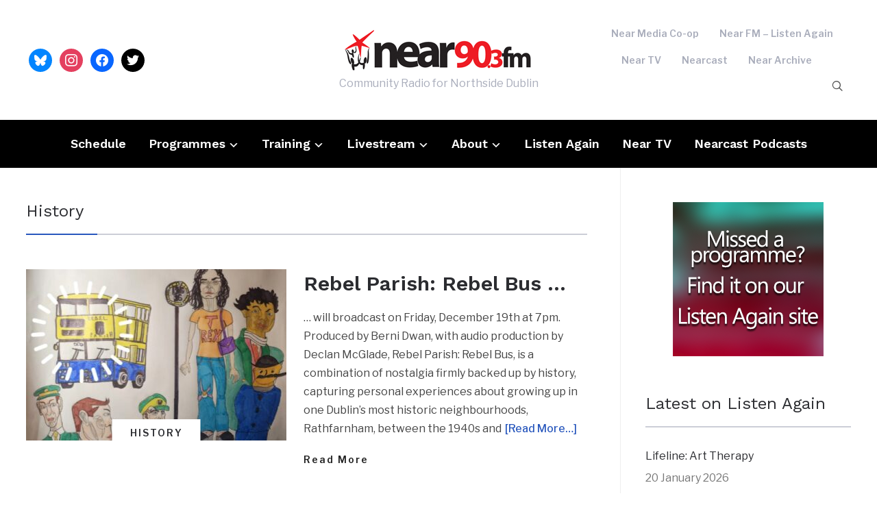

--- FILE ---
content_type: text/html; charset=UTF-8
request_url: https://nearfm.ie/category/programmes/history/
body_size: 16311
content:
<!DOCTYPE html>
<html lang="en-US">
<head>
    <meta charset="UTF-8">
    <meta name="viewport" content="width=device-width, initial-scale=1.0">
    <link rel="profile" href="http://gmpg.org/xfn/11">
    <link rel="pingback" href="https://nearfm.ie/xmlrpc.php">
    <link rel="preload" as="font" href="https://nearfm.ie/wp-content/themes/wpzoom-prime-news/fonts/primenews.ttf" type="font/ttf" crossorigin>

    <title>History &#8211; Near FM</title>
<meta name='robots' content='max-image-preview:large' />
<link rel='dns-prefetch' href='//www.googletagmanager.com' />
<link rel='dns-prefetch' href='//fonts.googleapis.com' />
<link rel="alternate" type="application/rss+xml" title="Near FM &raquo; Feed" href="https://nearfm.ie/feed/" />
<link rel="alternate" type="application/rss+xml" title="Near FM &raquo; History Category Feed" href="https://nearfm.ie/category/programmes/history/feed/" />
<style id='wp-img-auto-sizes-contain-inline-css' type='text/css'>
img:is([sizes=auto i],[sizes^="auto," i]){contain-intrinsic-size:3000px 1500px}
/*# sourceURL=wp-img-auto-sizes-contain-inline-css */
</style>

<style id='wp-emoji-styles-inline-css' type='text/css'>

	img.wp-smiley, img.emoji {
		display: inline !important;
		border: none !important;
		box-shadow: none !important;
		height: 1em !important;
		width: 1em !important;
		margin: 0 0.07em !important;
		vertical-align: -0.1em !important;
		background: none !important;
		padding: 0 !important;
	}
/*# sourceURL=wp-emoji-styles-inline-css */
</style>
<link rel='stylesheet' id='wp-block-library-css' href='https://nearfm.ie/wp-includes/css/dist/block-library/style.min.css?ver=6.9' type='text/css' media='all' />
<style id='wp-block-heading-inline-css' type='text/css'>
h1:where(.wp-block-heading).has-background,h2:where(.wp-block-heading).has-background,h3:where(.wp-block-heading).has-background,h4:where(.wp-block-heading).has-background,h5:where(.wp-block-heading).has-background,h6:where(.wp-block-heading).has-background{padding:1.25em 2.375em}h1.has-text-align-left[style*=writing-mode]:where([style*=vertical-lr]),h1.has-text-align-right[style*=writing-mode]:where([style*=vertical-rl]),h2.has-text-align-left[style*=writing-mode]:where([style*=vertical-lr]),h2.has-text-align-right[style*=writing-mode]:where([style*=vertical-rl]),h3.has-text-align-left[style*=writing-mode]:where([style*=vertical-lr]),h3.has-text-align-right[style*=writing-mode]:where([style*=vertical-rl]),h4.has-text-align-left[style*=writing-mode]:where([style*=vertical-lr]),h4.has-text-align-right[style*=writing-mode]:where([style*=vertical-rl]),h5.has-text-align-left[style*=writing-mode]:where([style*=vertical-lr]),h5.has-text-align-right[style*=writing-mode]:where([style*=vertical-rl]),h6.has-text-align-left[style*=writing-mode]:where([style*=vertical-lr]),h6.has-text-align-right[style*=writing-mode]:where([style*=vertical-rl]){rotate:180deg}
/*# sourceURL=https://nearfm.ie/wp-includes/blocks/heading/style.min.css */
</style>
<style id='wp-block-image-inline-css' type='text/css'>
.wp-block-image>a,.wp-block-image>figure>a{display:inline-block}.wp-block-image img{box-sizing:border-box;height:auto;max-width:100%;vertical-align:bottom}@media not (prefers-reduced-motion){.wp-block-image img.hide{visibility:hidden}.wp-block-image img.show{animation:show-content-image .4s}}.wp-block-image[style*=border-radius] img,.wp-block-image[style*=border-radius]>a{border-radius:inherit}.wp-block-image.has-custom-border img{box-sizing:border-box}.wp-block-image.aligncenter{text-align:center}.wp-block-image.alignfull>a,.wp-block-image.alignwide>a{width:100%}.wp-block-image.alignfull img,.wp-block-image.alignwide img{height:auto;width:100%}.wp-block-image .aligncenter,.wp-block-image .alignleft,.wp-block-image .alignright,.wp-block-image.aligncenter,.wp-block-image.alignleft,.wp-block-image.alignright{display:table}.wp-block-image .aligncenter>figcaption,.wp-block-image .alignleft>figcaption,.wp-block-image .alignright>figcaption,.wp-block-image.aligncenter>figcaption,.wp-block-image.alignleft>figcaption,.wp-block-image.alignright>figcaption{caption-side:bottom;display:table-caption}.wp-block-image .alignleft{float:left;margin:.5em 1em .5em 0}.wp-block-image .alignright{float:right;margin:.5em 0 .5em 1em}.wp-block-image .aligncenter{margin-left:auto;margin-right:auto}.wp-block-image :where(figcaption){margin-bottom:1em;margin-top:.5em}.wp-block-image.is-style-circle-mask img{border-radius:9999px}@supports ((-webkit-mask-image:none) or (mask-image:none)) or (-webkit-mask-image:none){.wp-block-image.is-style-circle-mask img{border-radius:0;-webkit-mask-image:url('data:image/svg+xml;utf8,<svg viewBox="0 0 100 100" xmlns="http://www.w3.org/2000/svg"><circle cx="50" cy="50" r="50"/></svg>');mask-image:url('data:image/svg+xml;utf8,<svg viewBox="0 0 100 100" xmlns="http://www.w3.org/2000/svg"><circle cx="50" cy="50" r="50"/></svg>');mask-mode:alpha;-webkit-mask-position:center;mask-position:center;-webkit-mask-repeat:no-repeat;mask-repeat:no-repeat;-webkit-mask-size:contain;mask-size:contain}}:root :where(.wp-block-image.is-style-rounded img,.wp-block-image .is-style-rounded img){border-radius:9999px}.wp-block-image figure{margin:0}.wp-lightbox-container{display:flex;flex-direction:column;position:relative}.wp-lightbox-container img{cursor:zoom-in}.wp-lightbox-container img:hover+button{opacity:1}.wp-lightbox-container button{align-items:center;backdrop-filter:blur(16px) saturate(180%);background-color:#5a5a5a40;border:none;border-radius:4px;cursor:zoom-in;display:flex;height:20px;justify-content:center;opacity:0;padding:0;position:absolute;right:16px;text-align:center;top:16px;width:20px;z-index:100}@media not (prefers-reduced-motion){.wp-lightbox-container button{transition:opacity .2s ease}}.wp-lightbox-container button:focus-visible{outline:3px auto #5a5a5a40;outline:3px auto -webkit-focus-ring-color;outline-offset:3px}.wp-lightbox-container button:hover{cursor:pointer;opacity:1}.wp-lightbox-container button:focus{opacity:1}.wp-lightbox-container button:focus,.wp-lightbox-container button:hover,.wp-lightbox-container button:not(:hover):not(:active):not(.has-background){background-color:#5a5a5a40;border:none}.wp-lightbox-overlay{box-sizing:border-box;cursor:zoom-out;height:100vh;left:0;overflow:hidden;position:fixed;top:0;visibility:hidden;width:100%;z-index:100000}.wp-lightbox-overlay .close-button{align-items:center;cursor:pointer;display:flex;justify-content:center;min-height:40px;min-width:40px;padding:0;position:absolute;right:calc(env(safe-area-inset-right) + 16px);top:calc(env(safe-area-inset-top) + 16px);z-index:5000000}.wp-lightbox-overlay .close-button:focus,.wp-lightbox-overlay .close-button:hover,.wp-lightbox-overlay .close-button:not(:hover):not(:active):not(.has-background){background:none;border:none}.wp-lightbox-overlay .lightbox-image-container{height:var(--wp--lightbox-container-height);left:50%;overflow:hidden;position:absolute;top:50%;transform:translate(-50%,-50%);transform-origin:top left;width:var(--wp--lightbox-container-width);z-index:9999999999}.wp-lightbox-overlay .wp-block-image{align-items:center;box-sizing:border-box;display:flex;height:100%;justify-content:center;margin:0;position:relative;transform-origin:0 0;width:100%;z-index:3000000}.wp-lightbox-overlay .wp-block-image img{height:var(--wp--lightbox-image-height);min-height:var(--wp--lightbox-image-height);min-width:var(--wp--lightbox-image-width);width:var(--wp--lightbox-image-width)}.wp-lightbox-overlay .wp-block-image figcaption{display:none}.wp-lightbox-overlay button{background:none;border:none}.wp-lightbox-overlay .scrim{background-color:#fff;height:100%;opacity:.9;position:absolute;width:100%;z-index:2000000}.wp-lightbox-overlay.active{visibility:visible}@media not (prefers-reduced-motion){.wp-lightbox-overlay.active{animation:turn-on-visibility .25s both}.wp-lightbox-overlay.active img{animation:turn-on-visibility .35s both}.wp-lightbox-overlay.show-closing-animation:not(.active){animation:turn-off-visibility .35s both}.wp-lightbox-overlay.show-closing-animation:not(.active) img{animation:turn-off-visibility .25s both}.wp-lightbox-overlay.zoom.active{animation:none;opacity:1;visibility:visible}.wp-lightbox-overlay.zoom.active .lightbox-image-container{animation:lightbox-zoom-in .4s}.wp-lightbox-overlay.zoom.active .lightbox-image-container img{animation:none}.wp-lightbox-overlay.zoom.active .scrim{animation:turn-on-visibility .4s forwards}.wp-lightbox-overlay.zoom.show-closing-animation:not(.active){animation:none}.wp-lightbox-overlay.zoom.show-closing-animation:not(.active) .lightbox-image-container{animation:lightbox-zoom-out .4s}.wp-lightbox-overlay.zoom.show-closing-animation:not(.active) .lightbox-image-container img{animation:none}.wp-lightbox-overlay.zoom.show-closing-animation:not(.active) .scrim{animation:turn-off-visibility .4s forwards}}@keyframes show-content-image{0%{visibility:hidden}99%{visibility:hidden}to{visibility:visible}}@keyframes turn-on-visibility{0%{opacity:0}to{opacity:1}}@keyframes turn-off-visibility{0%{opacity:1;visibility:visible}99%{opacity:0;visibility:visible}to{opacity:0;visibility:hidden}}@keyframes lightbox-zoom-in{0%{transform:translate(calc((-100vw + var(--wp--lightbox-scrollbar-width))/2 + var(--wp--lightbox-initial-left-position)),calc(-50vh + var(--wp--lightbox-initial-top-position))) scale(var(--wp--lightbox-scale))}to{transform:translate(-50%,-50%) scale(1)}}@keyframes lightbox-zoom-out{0%{transform:translate(-50%,-50%) scale(1);visibility:visible}99%{visibility:visible}to{transform:translate(calc((-100vw + var(--wp--lightbox-scrollbar-width))/2 + var(--wp--lightbox-initial-left-position)),calc(-50vh + var(--wp--lightbox-initial-top-position))) scale(var(--wp--lightbox-scale));visibility:hidden}}
/*# sourceURL=https://nearfm.ie/wp-includes/blocks/image/style.min.css */
</style>
<style id='wp-block-image-theme-inline-css' type='text/css'>
:root :where(.wp-block-image figcaption){color:#555;font-size:13px;text-align:center}.is-dark-theme :root :where(.wp-block-image figcaption){color:#ffffffa6}.wp-block-image{margin:0 0 1em}
/*# sourceURL=https://nearfm.ie/wp-includes/blocks/image/theme.min.css */
</style>
<style id='wp-block-media-text-inline-css' type='text/css'>
.wp-block-media-text{box-sizing:border-box;
  /*!rtl:begin:ignore*/direction:ltr;
  /*!rtl:end:ignore*/display:grid;grid-template-columns:50% 1fr;grid-template-rows:auto}.wp-block-media-text.has-media-on-the-right{grid-template-columns:1fr 50%}.wp-block-media-text.is-vertically-aligned-top>.wp-block-media-text__content,.wp-block-media-text.is-vertically-aligned-top>.wp-block-media-text__media{align-self:start}.wp-block-media-text.is-vertically-aligned-center>.wp-block-media-text__content,.wp-block-media-text.is-vertically-aligned-center>.wp-block-media-text__media,.wp-block-media-text>.wp-block-media-text__content,.wp-block-media-text>.wp-block-media-text__media{align-self:center}.wp-block-media-text.is-vertically-aligned-bottom>.wp-block-media-text__content,.wp-block-media-text.is-vertically-aligned-bottom>.wp-block-media-text__media{align-self:end}.wp-block-media-text>.wp-block-media-text__media{
  /*!rtl:begin:ignore*/grid-column:1;grid-row:1;
  /*!rtl:end:ignore*/margin:0}.wp-block-media-text>.wp-block-media-text__content{direction:ltr;
  /*!rtl:begin:ignore*/grid-column:2;grid-row:1;
  /*!rtl:end:ignore*/padding:0 8%;word-break:break-word}.wp-block-media-text.has-media-on-the-right>.wp-block-media-text__media{
  /*!rtl:begin:ignore*/grid-column:2;grid-row:1
  /*!rtl:end:ignore*/}.wp-block-media-text.has-media-on-the-right>.wp-block-media-text__content{
  /*!rtl:begin:ignore*/grid-column:1;grid-row:1
  /*!rtl:end:ignore*/}.wp-block-media-text__media a{display:block}.wp-block-media-text__media img,.wp-block-media-text__media video{height:auto;max-width:unset;vertical-align:middle;width:100%}.wp-block-media-text.is-image-fill>.wp-block-media-text__media{background-size:cover;height:100%;min-height:250px}.wp-block-media-text.is-image-fill>.wp-block-media-text__media>a{display:block;height:100%}.wp-block-media-text.is-image-fill>.wp-block-media-text__media img{height:1px;margin:-1px;overflow:hidden;padding:0;position:absolute;width:1px;clip:rect(0,0,0,0);border:0}.wp-block-media-text.is-image-fill-element>.wp-block-media-text__media{height:100%;min-height:250px}.wp-block-media-text.is-image-fill-element>.wp-block-media-text__media>a{display:block;height:100%}.wp-block-media-text.is-image-fill-element>.wp-block-media-text__media img{height:100%;object-fit:cover;width:100%}@media (max-width:600px){.wp-block-media-text.is-stacked-on-mobile{grid-template-columns:100%!important}.wp-block-media-text.is-stacked-on-mobile>.wp-block-media-text__media{grid-column:1;grid-row:1}.wp-block-media-text.is-stacked-on-mobile>.wp-block-media-text__content{grid-column:1;grid-row:2}}
/*# sourceURL=https://nearfm.ie/wp-includes/blocks/media-text/style.min.css */
</style>
<style id='wp-block-paragraph-inline-css' type='text/css'>
.is-small-text{font-size:.875em}.is-regular-text{font-size:1em}.is-large-text{font-size:2.25em}.is-larger-text{font-size:3em}.has-drop-cap:not(:focus):first-letter{float:left;font-size:8.4em;font-style:normal;font-weight:100;line-height:.68;margin:.05em .1em 0 0;text-transform:uppercase}body.rtl .has-drop-cap:not(:focus):first-letter{float:none;margin-left:.1em}p.has-drop-cap.has-background{overflow:hidden}:root :where(p.has-background){padding:1.25em 2.375em}:where(p.has-text-color:not(.has-link-color)) a{color:inherit}p.has-text-align-left[style*="writing-mode:vertical-lr"],p.has-text-align-right[style*="writing-mode:vertical-rl"]{rotate:180deg}
/*# sourceURL=https://nearfm.ie/wp-includes/blocks/paragraph/style.min.css */
</style>
<style id='global-styles-inline-css' type='text/css'>
:root{--wp--preset--aspect-ratio--square: 1;--wp--preset--aspect-ratio--4-3: 4/3;--wp--preset--aspect-ratio--3-4: 3/4;--wp--preset--aspect-ratio--3-2: 3/2;--wp--preset--aspect-ratio--2-3: 2/3;--wp--preset--aspect-ratio--16-9: 16/9;--wp--preset--aspect-ratio--9-16: 9/16;--wp--preset--color--black: #000000;--wp--preset--color--cyan-bluish-gray: #abb8c3;--wp--preset--color--white: #ffffff;--wp--preset--color--pale-pink: #f78da7;--wp--preset--color--vivid-red: #cf2e2e;--wp--preset--color--luminous-vivid-orange: #ff6900;--wp--preset--color--luminous-vivid-amber: #fcb900;--wp--preset--color--light-green-cyan: #7bdcb5;--wp--preset--color--vivid-green-cyan: #00d084;--wp--preset--color--pale-cyan-blue: #8ed1fc;--wp--preset--color--vivid-cyan-blue: #0693e3;--wp--preset--color--vivid-purple: #9b51e0;--wp--preset--gradient--vivid-cyan-blue-to-vivid-purple: linear-gradient(135deg,rgb(6,147,227) 0%,rgb(155,81,224) 100%);--wp--preset--gradient--light-green-cyan-to-vivid-green-cyan: linear-gradient(135deg,rgb(122,220,180) 0%,rgb(0,208,130) 100%);--wp--preset--gradient--luminous-vivid-amber-to-luminous-vivid-orange: linear-gradient(135deg,rgb(252,185,0) 0%,rgb(255,105,0) 100%);--wp--preset--gradient--luminous-vivid-orange-to-vivid-red: linear-gradient(135deg,rgb(255,105,0) 0%,rgb(207,46,46) 100%);--wp--preset--gradient--very-light-gray-to-cyan-bluish-gray: linear-gradient(135deg,rgb(238,238,238) 0%,rgb(169,184,195) 100%);--wp--preset--gradient--cool-to-warm-spectrum: linear-gradient(135deg,rgb(74,234,220) 0%,rgb(151,120,209) 20%,rgb(207,42,186) 40%,rgb(238,44,130) 60%,rgb(251,105,98) 80%,rgb(254,248,76) 100%);--wp--preset--gradient--blush-light-purple: linear-gradient(135deg,rgb(255,206,236) 0%,rgb(152,150,240) 100%);--wp--preset--gradient--blush-bordeaux: linear-gradient(135deg,rgb(254,205,165) 0%,rgb(254,45,45) 50%,rgb(107,0,62) 100%);--wp--preset--gradient--luminous-dusk: linear-gradient(135deg,rgb(255,203,112) 0%,rgb(199,81,192) 50%,rgb(65,88,208) 100%);--wp--preset--gradient--pale-ocean: linear-gradient(135deg,rgb(255,245,203) 0%,rgb(182,227,212) 50%,rgb(51,167,181) 100%);--wp--preset--gradient--electric-grass: linear-gradient(135deg,rgb(202,248,128) 0%,rgb(113,206,126) 100%);--wp--preset--gradient--midnight: linear-gradient(135deg,rgb(2,3,129) 0%,rgb(40,116,252) 100%);--wp--preset--font-size--small: 13px;--wp--preset--font-size--medium: 20px;--wp--preset--font-size--large: 36px;--wp--preset--font-size--x-large: 42px;--wp--preset--spacing--20: 0.44rem;--wp--preset--spacing--30: 0.67rem;--wp--preset--spacing--40: 1rem;--wp--preset--spacing--50: 1.5rem;--wp--preset--spacing--60: 2.25rem;--wp--preset--spacing--70: 3.38rem;--wp--preset--spacing--80: 5.06rem;--wp--preset--shadow--natural: 6px 6px 9px rgba(0, 0, 0, 0.2);--wp--preset--shadow--deep: 12px 12px 50px rgba(0, 0, 0, 0.4);--wp--preset--shadow--sharp: 6px 6px 0px rgba(0, 0, 0, 0.2);--wp--preset--shadow--outlined: 6px 6px 0px -3px rgb(255, 255, 255), 6px 6px rgb(0, 0, 0);--wp--preset--shadow--crisp: 6px 6px 0px rgb(0, 0, 0);}:where(.is-layout-flex){gap: 0.5em;}:where(.is-layout-grid){gap: 0.5em;}body .is-layout-flex{display: flex;}.is-layout-flex{flex-wrap: wrap;align-items: center;}.is-layout-flex > :is(*, div){margin: 0;}body .is-layout-grid{display: grid;}.is-layout-grid > :is(*, div){margin: 0;}:where(.wp-block-columns.is-layout-flex){gap: 2em;}:where(.wp-block-columns.is-layout-grid){gap: 2em;}:where(.wp-block-post-template.is-layout-flex){gap: 1.25em;}:where(.wp-block-post-template.is-layout-grid){gap: 1.25em;}.has-black-color{color: var(--wp--preset--color--black) !important;}.has-cyan-bluish-gray-color{color: var(--wp--preset--color--cyan-bluish-gray) !important;}.has-white-color{color: var(--wp--preset--color--white) !important;}.has-pale-pink-color{color: var(--wp--preset--color--pale-pink) !important;}.has-vivid-red-color{color: var(--wp--preset--color--vivid-red) !important;}.has-luminous-vivid-orange-color{color: var(--wp--preset--color--luminous-vivid-orange) !important;}.has-luminous-vivid-amber-color{color: var(--wp--preset--color--luminous-vivid-amber) !important;}.has-light-green-cyan-color{color: var(--wp--preset--color--light-green-cyan) !important;}.has-vivid-green-cyan-color{color: var(--wp--preset--color--vivid-green-cyan) !important;}.has-pale-cyan-blue-color{color: var(--wp--preset--color--pale-cyan-blue) !important;}.has-vivid-cyan-blue-color{color: var(--wp--preset--color--vivid-cyan-blue) !important;}.has-vivid-purple-color{color: var(--wp--preset--color--vivid-purple) !important;}.has-black-background-color{background-color: var(--wp--preset--color--black) !important;}.has-cyan-bluish-gray-background-color{background-color: var(--wp--preset--color--cyan-bluish-gray) !important;}.has-white-background-color{background-color: var(--wp--preset--color--white) !important;}.has-pale-pink-background-color{background-color: var(--wp--preset--color--pale-pink) !important;}.has-vivid-red-background-color{background-color: var(--wp--preset--color--vivid-red) !important;}.has-luminous-vivid-orange-background-color{background-color: var(--wp--preset--color--luminous-vivid-orange) !important;}.has-luminous-vivid-amber-background-color{background-color: var(--wp--preset--color--luminous-vivid-amber) !important;}.has-light-green-cyan-background-color{background-color: var(--wp--preset--color--light-green-cyan) !important;}.has-vivid-green-cyan-background-color{background-color: var(--wp--preset--color--vivid-green-cyan) !important;}.has-pale-cyan-blue-background-color{background-color: var(--wp--preset--color--pale-cyan-blue) !important;}.has-vivid-cyan-blue-background-color{background-color: var(--wp--preset--color--vivid-cyan-blue) !important;}.has-vivid-purple-background-color{background-color: var(--wp--preset--color--vivid-purple) !important;}.has-black-border-color{border-color: var(--wp--preset--color--black) !important;}.has-cyan-bluish-gray-border-color{border-color: var(--wp--preset--color--cyan-bluish-gray) !important;}.has-white-border-color{border-color: var(--wp--preset--color--white) !important;}.has-pale-pink-border-color{border-color: var(--wp--preset--color--pale-pink) !important;}.has-vivid-red-border-color{border-color: var(--wp--preset--color--vivid-red) !important;}.has-luminous-vivid-orange-border-color{border-color: var(--wp--preset--color--luminous-vivid-orange) !important;}.has-luminous-vivid-amber-border-color{border-color: var(--wp--preset--color--luminous-vivid-amber) !important;}.has-light-green-cyan-border-color{border-color: var(--wp--preset--color--light-green-cyan) !important;}.has-vivid-green-cyan-border-color{border-color: var(--wp--preset--color--vivid-green-cyan) !important;}.has-pale-cyan-blue-border-color{border-color: var(--wp--preset--color--pale-cyan-blue) !important;}.has-vivid-cyan-blue-border-color{border-color: var(--wp--preset--color--vivid-cyan-blue) !important;}.has-vivid-purple-border-color{border-color: var(--wp--preset--color--vivid-purple) !important;}.has-vivid-cyan-blue-to-vivid-purple-gradient-background{background: var(--wp--preset--gradient--vivid-cyan-blue-to-vivid-purple) !important;}.has-light-green-cyan-to-vivid-green-cyan-gradient-background{background: var(--wp--preset--gradient--light-green-cyan-to-vivid-green-cyan) !important;}.has-luminous-vivid-amber-to-luminous-vivid-orange-gradient-background{background: var(--wp--preset--gradient--luminous-vivid-amber-to-luminous-vivid-orange) !important;}.has-luminous-vivid-orange-to-vivid-red-gradient-background{background: var(--wp--preset--gradient--luminous-vivid-orange-to-vivid-red) !important;}.has-very-light-gray-to-cyan-bluish-gray-gradient-background{background: var(--wp--preset--gradient--very-light-gray-to-cyan-bluish-gray) !important;}.has-cool-to-warm-spectrum-gradient-background{background: var(--wp--preset--gradient--cool-to-warm-spectrum) !important;}.has-blush-light-purple-gradient-background{background: var(--wp--preset--gradient--blush-light-purple) !important;}.has-blush-bordeaux-gradient-background{background: var(--wp--preset--gradient--blush-bordeaux) !important;}.has-luminous-dusk-gradient-background{background: var(--wp--preset--gradient--luminous-dusk) !important;}.has-pale-ocean-gradient-background{background: var(--wp--preset--gradient--pale-ocean) !important;}.has-electric-grass-gradient-background{background: var(--wp--preset--gradient--electric-grass) !important;}.has-midnight-gradient-background{background: var(--wp--preset--gradient--midnight) !important;}.has-small-font-size{font-size: var(--wp--preset--font-size--small) !important;}.has-medium-font-size{font-size: var(--wp--preset--font-size--medium) !important;}.has-large-font-size{font-size: var(--wp--preset--font-size--large) !important;}.has-x-large-font-size{font-size: var(--wp--preset--font-size--x-large) !important;}
/*# sourceURL=global-styles-inline-css */
</style>

<style id='classic-theme-styles-inline-css' type='text/css'>
/*! This file is auto-generated */
.wp-block-button__link{color:#fff;background-color:#32373c;border-radius:9999px;box-shadow:none;text-decoration:none;padding:calc(.667em + 2px) calc(1.333em + 2px);font-size:1.125em}.wp-block-file__button{background:#32373c;color:#fff;text-decoration:none}
/*# sourceURL=/wp-includes/css/classic-themes.min.css */
</style>
<link rel='stylesheet' id='super-rss-reader-css' href='https://nearfm.ie/wp-content/plugins/super-rss-reader/public/css/style.min.css?ver=5.4' type='text/css' media='all' />
<link rel='stylesheet' id='zoom-theme-utils-css-css' href='https://nearfm.ie/wp-content/themes/wpzoom-prime-news/functions/wpzoom/assets/css/theme-utils.css?ver=6.9' type='text/css' media='all' />
<link rel='stylesheet' id='primenews-google-fonts-css' href='https://fonts.googleapis.com/css?family=Libre+Franklin%3Aregular%2C500%2C600%2C700%2C700i%2Citalic%7CWork+Sans%3Aregular%2C600%2C700&#038;display=swap&#038;ver=6.9' type='text/css' media='all' />
<link rel='stylesheet' id='primenews-style-css' href='https://nearfm.ie/wp-content/themes/wpzoom-prime-news/style.css?ver=1.0.12' type='text/css' media='all' />
<link rel='stylesheet' id='media-queries-css' href='https://nearfm.ie/wp-content/themes/wpzoom-prime-news/css/media-queries.css?ver=1.0.12' type='text/css' media='all' />
<link rel='stylesheet' id='primenews-style-color-default-css' href='https://nearfm.ie/wp-content/themes/wpzoom-prime-news/styles/default.css?ver=1.0.12' type='text/css' media='all' />
<link rel='stylesheet' id='dashicons-css' href='https://nearfm.ie/wp-includes/css/dashicons.min.css?ver=6.9' type='text/css' media='all' />
<link rel='stylesheet' id='wpzoom-social-icons-socicon-css' href='https://nearfm.ie/wp-content/plugins/social-icons-widget-by-wpzoom/assets/css/wpzoom-socicon.css?ver=1768511808' type='text/css' media='all' />
<link rel='stylesheet' id='wpzoom-social-icons-genericons-css' href='https://nearfm.ie/wp-content/plugins/social-icons-widget-by-wpzoom/assets/css/genericons.css?ver=1768511808' type='text/css' media='all' />
<link rel='stylesheet' id='wpzoom-social-icons-academicons-css' href='https://nearfm.ie/wp-content/plugins/social-icons-widget-by-wpzoom/assets/css/academicons.min.css?ver=1768511808' type='text/css' media='all' />
<link rel='stylesheet' id='wpzoom-social-icons-font-awesome-3-css' href='https://nearfm.ie/wp-content/plugins/social-icons-widget-by-wpzoom/assets/css/font-awesome-3.min.css?ver=1768511808' type='text/css' media='all' />
<link rel='stylesheet' id='wpzoom-social-icons-styles-css' href='https://nearfm.ie/wp-content/plugins/social-icons-widget-by-wpzoom/assets/css/wpzoom-social-icons-styles.css?ver=1768511808' type='text/css' media='all' />
<link rel='preload' as='font'  id='wpzoom-social-icons-font-academicons-woff2-css' href='https://nearfm.ie/wp-content/plugins/social-icons-widget-by-wpzoom/assets/font/academicons.woff2?v=1.9.2'  type='font/woff2' crossorigin />
<link rel='preload' as='font'  id='wpzoom-social-icons-font-fontawesome-3-woff2-css' href='https://nearfm.ie/wp-content/plugins/social-icons-widget-by-wpzoom/assets/font/fontawesome-webfont.woff2?v=4.7.0'  type='font/woff2' crossorigin />
<link rel='preload' as='font'  id='wpzoom-social-icons-font-genericons-woff-css' href='https://nearfm.ie/wp-content/plugins/social-icons-widget-by-wpzoom/assets/font/Genericons.woff'  type='font/woff' crossorigin />
<link rel='preload' as='font'  id='wpzoom-social-icons-font-socicon-woff2-css' href='https://nearfm.ie/wp-content/plugins/social-icons-widget-by-wpzoom/assets/font/socicon.woff2?v=4.5.4'  type='font/woff2' crossorigin />
<script type="text/javascript" src="https://nearfm.ie/wp-includes/js/jquery/jquery.min.js?ver=3.7.1" id="jquery-core-js"></script>
<script type="text/javascript" src="https://nearfm.ie/wp-includes/js/jquery/jquery-migrate.min.js?ver=3.4.1" id="jquery-migrate-js"></script>
<script type="text/javascript" src="https://nearfm.ie/wp-content/plugins/super-rss-reader/public/js/jquery.easy-ticker.min.js?ver=5.4" id="jquery-easy-ticker-js"></script>
<script type="text/javascript" src="https://nearfm.ie/wp-content/plugins/super-rss-reader/public/js/script.min.js?ver=5.4" id="super-rss-reader-js"></script>
<script type="text/javascript" src="https://nearfm.ie/wp-content/themes/wpzoom-prime-news/js/init.js?ver=6.9" id="wpzoom-init-js"></script>

<!-- Google tag (gtag.js) snippet added by Site Kit -->
<!-- Google Analytics snippet added by Site Kit -->
<script type="text/javascript" src="https://www.googletagmanager.com/gtag/js?id=GT-WVX52QRT" id="google_gtagjs-js" async></script>
<script type="text/javascript" id="google_gtagjs-js-after">
/* <![CDATA[ */
window.dataLayer = window.dataLayer || [];function gtag(){dataLayer.push(arguments);}
gtag("set","linker",{"domains":["nearfm.ie"]});
gtag("js", new Date());
gtag("set", "developer_id.dZTNiMT", true);
gtag("config", "GT-WVX52QRT");
 window._googlesitekit = window._googlesitekit || {}; window._googlesitekit.throttledEvents = []; window._googlesitekit.gtagEvent = (name, data) => { var key = JSON.stringify( { name, data } ); if ( !! window._googlesitekit.throttledEvents[ key ] ) { return; } window._googlesitekit.throttledEvents[ key ] = true; setTimeout( () => { delete window._googlesitekit.throttledEvents[ key ]; }, 5 ); gtag( "event", name, { ...data, event_source: "site-kit" } ); }; 
//# sourceURL=google_gtagjs-js-after
/* ]]> */
</script>
<link rel="https://api.w.org/" href="https://nearfm.ie/wp-json/" /><link rel="alternate" title="JSON" type="application/json" href="https://nearfm.ie/wp-json/wp/v2/categories/20" /><link rel="EditURI" type="application/rsd+xml" title="RSD" href="https://nearfm.ie/xmlrpc.php?rsd" />
<meta name="generator" content="WordPress 6.9" />
<style type="text/css">
.feedzy-rss-link-icon:after {
	content: url("https://nearfm.ie/wp-content/plugins/feedzy-rss-feeds/img/external-link.png");
	margin-left: 3px;
}
</style>
		<meta name="generator" content="Site Kit by Google 1.170.0" /><!-- WPZOOM Theme / Framework -->
<meta name="generator" content="Prime News 1.0.12" />
<meta name="generator" content="WPZOOM Framework 1.9.24" />

<!-- Begin Theme Custom CSS -->
<style type="text/css" id="wpzoom-prime-news-custom-css">
#slider.slide-blue .slides li .slide-overlay{background:-moz-linear-gradient(left, rgba(0,0,0,0) 10%, rgba(0,0,0,0.8) 100%); /* FF3.6+ */
           background: -webkit-linear-gradient(left, rgba(0,0,0,0) 10%, rgba(0,0,0,0.8) 100%); /* Chrome10+,Safari5.1+ */
           background: -o-linear-gradient(left, rgba(0,0,0,0) 10%, rgba(0,0,0,0.8) 100%); /* Opera 11.10+ */
           background: -ms-linear-gradient(left, rgba(0,0,0,0) 10%, rgba(0,0,0,0.8) 100%); /* IE10+ */
           background: linear-gradient(to right, rgba(0,0,0,0) 10%, rgba(0,0,0,0.8) 100%); /* W3C */;;}.navbar-brand-wpz a:hover{color:#dd3333;}button, input[type=button], input[type=reset], input[type=submit]{background:#dd3333;}.sb-search .sb-icon-search:hover, .sb-search .sb-search-input, .sb-search.sb-search-open .sb-icon-search:before{color:#dd3333;}.main-navbar{background:#000000;}.navbar-wpz ul{background:#dd3333;}
</style>
<!-- End Theme Custom CSS -->
<link rel="icon" href="https://nearfm.ie/wp-content/uploads/2024/11/cropped-NearFav-32x32.png" sizes="32x32" />
<link rel="icon" href="https://nearfm.ie/wp-content/uploads/2024/11/cropped-NearFav-192x192.png" sizes="192x192" />
<link rel="apple-touch-icon" href="https://nearfm.ie/wp-content/uploads/2024/11/cropped-NearFav-180x180.png" />
<meta name="msapplication-TileImage" content="https://nearfm.ie/wp-content/uploads/2024/11/cropped-NearFav-270x270.png" />
</head>
<body class="archive category category-history category-20 wp-custom-logo wp-theme-wpzoom-prime-news">

    
<div class="page-wrap">

    
    
    <header class="site-header">

        <div class="inner-wrap">

            <div class="brand-wrap">

                

                <div class="header_social">
                    <div id="zoom-social-icons-widget-7" class="widget zoom-social-icons-widget"><h3 class="title"><span>Follow us</span></h3>
		
<ul class="zoom-social-icons-list zoom-social-icons-list--with-canvas zoom-social-icons-list--round zoom-social-icons-list--no-labels">

		
				<li class="zoom-social_icons-list__item">
		<a class="zoom-social_icons-list__link" href="https://bsky.app/profile/nearfm.ie" target="_blank" title="BlueSky" >
									
						<span class="screen-reader-text">bluesky</span>
			
						<span class="zoom-social_icons-list-span social-icon socicon socicon-bluesky" data-hover-rule="background-color" data-hover-color="#0285FF" style="background-color : #0285FF; font-size: 18px; padding:8px" ></span>
			
					</a>
	</li>

	
				<li class="zoom-social_icons-list__item">
		<a class="zoom-social_icons-list__link" href="https://instagram.com/nearfm90.3" target="_blank" title="Instagram" >
									
						<span class="screen-reader-text">instagram</span>
			
						<span class="zoom-social_icons-list-span social-icon socicon socicon-instagram" data-hover-rule="background-color" data-hover-color="#e4405f" style="background-color : #e4405f; font-size: 18px; padding:8px" ></span>
			
					</a>
	</li>

	
				<li class="zoom-social_icons-list__item">
		<a class="zoom-social_icons-list__link" href="https://facebook.com/nearfm" target="_blank" title="Facebook" >
									
						<span class="screen-reader-text">facebook</span>
			
						<span class="zoom-social_icons-list-span social-icon socicon socicon-facebook" data-hover-rule="background-color" data-hover-color="#0866FF" style="background-color : #0866FF; font-size: 18px; padding:8px" ></span>
			
					</a>
	</li>

	
				<li class="zoom-social_icons-list__item">
		<a class="zoom-social_icons-list__link" href="https://x.com/nearfm" target="_blank" title="Twitter" >
									
						<span class="screen-reader-text">twitter</span>
			
						<span class="zoom-social_icons-list-span social-icon socicon socicon-twitter" data-hover-rule="background-color" data-hover-color="#000" style="background-color : #000; font-size: 18px; padding:8px" ></span>
			
					</a>
	</li>

	
</ul>

		</div>                </div><!-- .header_social -->


                <div class="navbar-brand-wpz">

                    <a href="https://nearfm.ie/" class="custom-logo-link" rel="home" itemprop="url"><img width="283" height="68" src="https://nearfm.ie/wp-content/uploads/2014/05/near-top-logo-long-1.png" class="custom-logo no-lazyload no-lazy a3-notlazy" alt="Near FM" itemprop="logo" decoding="async" /></a>
                    <p class="tagline">Community Radio for Northside Dublin</p>

                </div><!-- .navbar-brand -->


                <div class="header_misc">
                    <div class="menu-main-container"><ul id="menu-main" class="navbar-wpz menu-search-container dropdown sf-menu"><li id="menu-item-4619" class="menu-item menu-item-type-custom menu-item-object-custom menu-item-4619"><a href="http://near.ie">Near Media Co-op</a></li>
<li id="menu-item-4618" class="menu-item menu-item-type-custom menu-item-object-custom menu-item-4618"><a href="https://www.listenagain.org">Near FM &#8211; Listen Again</a></li>
<li id="menu-item-4616" class="menu-item menu-item-type-custom menu-item-object-custom menu-item-4616"><a href="http://www.neartv.ie">Near TV</a></li>
<li id="menu-item-4621" class="menu-item menu-item-type-custom menu-item-object-custom menu-item-4621"><a href="http://www.nearcast.ie">Nearcast</a></li>
<li id="menu-item-4620" class="menu-item menu-item-type-custom menu-item-object-custom menu-item-4620"><a href="http://www.archive.ie">Near Archive</a></li>
</ul></div>

                    <div id="sb-search" class="sb-search">
                        <form method="get" id="searchform" action="https://nearfm.ie/">
	<input type="search" class="sb-search-input" placeholder="Enter your keywords..."  name="s" id="s" />
    <input type="submit" id="searchsubmit" class="sb-search-submit" value="Search" />
    <span class="sb-icon-search"></span>
</form>                    </div><!-- .sb-search -->
                </div>
            </div>
        </div>


        <nav class="main-navbar" role="navigation">

            <div class="inner-wrap">

                <div class="side-panel-btn">

                    
                </div><!-- .side-panel-btn -->


                <div class="navbar-header-main">
                    <div id="menu-main-slide" class="menu-sub-container"><ul id="menu-sub" class="menu"><li id="menu-item-4713" class="menu-item menu-item-type-post_type menu-item-object-page menu-item-4713"><a href="https://nearfm.ie/schedule/">Schedule</a></li>
<li id="menu-item-4617" class="menu-item menu-item-type-taxonomy menu-item-object-category current-category-ancestor menu-item-has-children menu-item-4617"><a href="https://nearfm.ie/category/programmes/">Programmes</a>
<ul class="sub-menu">
	<li id="menu-item-4689" class="menu-item menu-item-type-taxonomy menu-item-object-category menu-item-4689"><a href="https://nearfm.ie/category/programmes/arts/">Arts</a></li>
	<li id="menu-item-4691" class="menu-item menu-item-type-taxonomy menu-item-object-category menu-item-4691"><a href="https://nearfm.ie/category/programmes/social-benefit/">Social Benefit</a></li>
	<li id="menu-item-4685" class="menu-item menu-item-type-taxonomy menu-item-object-category menu-item-4685"><a href="https://nearfm.ie/category/programmes/special-interest/">Special Interest</a></li>
	<li id="menu-item-4684" class="menu-item menu-item-type-taxonomy menu-item-object-category menu-item-4684"><a href="https://nearfm.ie/category/programmes/specialist-music/">Specialist Music</a></li>
	<li id="menu-item-4688" class="menu-item menu-item-type-taxonomy menu-item-object-category menu-item-4688"><a href="https://nearfm.ie/category/programmes/general/">General</a></li>
	<li id="menu-item-4683" class="menu-item menu-item-type-taxonomy menu-item-object-category menu-item-4683"><a href="https://nearfm.ie/category/programmes/documentaries/">Documentaries</a></li>
	<li id="menu-item-4682" class="menu-item menu-item-type-taxonomy menu-item-object-category menu-item-4682"><a href="https://nearfm.ie/category/programmes/drama/">Drama</a></li>
	<li id="menu-item-4686" class="menu-item menu-item-type-taxonomy menu-item-object-category menu-item-4686"><a href="https://nearfm.ie/category/programmes/politics/">Politics</a></li>
	<li id="menu-item-4687" class="menu-item menu-item-type-taxonomy menu-item-object-category menu-item-4687"><a href="https://nearfm.ie/category/programmes/sports/">Sports</a></li>
</ul>
</li>
<li id="menu-item-4719" class="menu-item menu-item-type-post_type menu-item-object-page menu-item-has-children menu-item-4719"><a href="https://nearfm.ie/training/">Training</a>
<ul class="sub-menu">
	<li id="menu-item-4714" class="menu-item menu-item-type-post_type menu-item-object-page menu-item-4714"><a href="https://nearfm.ie/join/">Introductory Training</a></li>
	<li id="menu-item-4723" class="menu-item menu-item-type-post_type menu-item-object-page menu-item-4723"><a href="https://nearfm.ie/training/">Media Skills Training</a></li>
	<li id="menu-item-4725" class="menu-item menu-item-type-post_type menu-item-object-page menu-item-4725"><a href="https://nearfm.ie/training/studio-rental/">Recording studios and services</a></li>
</ul>
</li>
<li id="menu-item-4715" class="menu-item menu-item-type-post_type menu-item-object-page menu-item-has-children menu-item-4715"><a href="https://nearfm.ie/livestream/">Livestream</a>
<ul class="sub-menu">
	<li id="menu-item-11964" class="menu-item menu-item-type-post_type menu-item-object-page menu-item-11964"><a href="https://nearfm.ie/livestream/">Listen Online</a></li>
	<li id="menu-item-4824" class="menu-item menu-item-type-post_type menu-item-object-page menu-item-4824"><a href="https://nearfm.ie/webcam/">Webcam</a></li>
</ul>
</li>
<li id="menu-item-4712" class="menu-item menu-item-type-post_type menu-item-object-page menu-item-has-children menu-item-4712"><a href="https://nearfm.ie/about-us/">About</a>
<ul class="sub-menu">
	<li id="menu-item-4680" class="menu-item menu-item-type-post_type menu-item-object-page menu-item-4680"><a href="https://nearfm.ie/about-us/">About Us</a></li>
	<li id="menu-item-12063" class="menu-item menu-item-type-post_type menu-item-object-page menu-item-12063"><a href="https://nearfm.ie/training/studio-rental/">Studio Rental</a></li>
	<li id="menu-item-4716" class="menu-item menu-item-type-post_type menu-item-object-page menu-item-4716"><a href="https://nearfm.ie/contact-us/">Contact</a></li>
	<li id="menu-item-4667" class="menu-item menu-item-type-taxonomy menu-item-object-category menu-item-4667"><a href="https://nearfm.ie/category/networking/">Networking</a></li>
	<li id="menu-item-4720" class="menu-item menu-item-type-post_type menu-item-object-page menu-item-4720"><a href="https://nearfm.ie/about-us/privacy-statement/">Privacy Statement</a></li>
	<li id="menu-item-4676" class="menu-item menu-item-type-taxonomy menu-item-object-category menu-item-4676"><a href="https://nearfm.ie/category/mentions-in-the-media/">Mentions in the Media</a></li>
	<li id="menu-item-4718" class="menu-item menu-item-type-post_type menu-item-object-page menu-item-4718"><a href="https://nearfm.ie/newsletters/">Newsletters</a></li>
	<li id="menu-item-4722" class="menu-item menu-item-type-post_type menu-item-object-page menu-item-4722"><a href="https://nearfm.ie/outside-broadcast/">Outside Broadcast</a></li>
</ul>
</li>
<li id="menu-item-4766" class="menu-item menu-item-type-custom menu-item-object-custom menu-item-4766"><a href="https://www.listenagain.org">Listen Again</a></li>
<li id="menu-item-24884" class="menu-item menu-item-type-custom menu-item-object-custom menu-item-24884"><a href="https://www.neartv.ie">Near TV</a></li>
<li id="menu-item-24885" class="menu-item menu-item-type-custom menu-item-object-custom menu-item-24885"><a href="https://www.nearcast.ie">Nearcast Podcasts</a></li>
</ul></div>
                </div>

                <div id="navbar-main">

                    <div class="menu-sub-container"><ul id="menu-sub-1" class="navbar-wpz dropdown sf-menu"><li class="menu-item menu-item-type-post_type menu-item-object-page menu-item-4713"><a href="https://nearfm.ie/schedule/">Schedule</a></li>
<li class="menu-item menu-item-type-taxonomy menu-item-object-category current-category-ancestor menu-item-has-children menu-item-4617"><a href="https://nearfm.ie/category/programmes/">Programmes</a>
<ul class="sub-menu">
	<li class="menu-item menu-item-type-taxonomy menu-item-object-category menu-item-4689"><a href="https://nearfm.ie/category/programmes/arts/">Arts</a></li>
	<li class="menu-item menu-item-type-taxonomy menu-item-object-category menu-item-4691"><a href="https://nearfm.ie/category/programmes/social-benefit/">Social Benefit</a></li>
	<li class="menu-item menu-item-type-taxonomy menu-item-object-category menu-item-4685"><a href="https://nearfm.ie/category/programmes/special-interest/">Special Interest</a></li>
	<li class="menu-item menu-item-type-taxonomy menu-item-object-category menu-item-4684"><a href="https://nearfm.ie/category/programmes/specialist-music/">Specialist Music</a></li>
	<li class="menu-item menu-item-type-taxonomy menu-item-object-category menu-item-4688"><a href="https://nearfm.ie/category/programmes/general/">General</a></li>
	<li class="menu-item menu-item-type-taxonomy menu-item-object-category menu-item-4683"><a href="https://nearfm.ie/category/programmes/documentaries/">Documentaries</a></li>
	<li class="menu-item menu-item-type-taxonomy menu-item-object-category menu-item-4682"><a href="https://nearfm.ie/category/programmes/drama/">Drama</a></li>
	<li class="menu-item menu-item-type-taxonomy menu-item-object-category menu-item-4686"><a href="https://nearfm.ie/category/programmes/politics/">Politics</a></li>
	<li class="menu-item menu-item-type-taxonomy menu-item-object-category menu-item-4687"><a href="https://nearfm.ie/category/programmes/sports/">Sports</a></li>
</ul>
</li>
<li class="menu-item menu-item-type-post_type menu-item-object-page menu-item-has-children menu-item-4719"><a href="https://nearfm.ie/training/">Training</a>
<ul class="sub-menu">
	<li class="menu-item menu-item-type-post_type menu-item-object-page menu-item-4714"><a href="https://nearfm.ie/join/">Introductory Training</a></li>
	<li class="menu-item menu-item-type-post_type menu-item-object-page menu-item-4723"><a href="https://nearfm.ie/training/">Media Skills Training</a></li>
	<li class="menu-item menu-item-type-post_type menu-item-object-page menu-item-4725"><a href="https://nearfm.ie/training/studio-rental/">Recording studios and services</a></li>
</ul>
</li>
<li class="menu-item menu-item-type-post_type menu-item-object-page menu-item-has-children menu-item-4715"><a href="https://nearfm.ie/livestream/">Livestream</a>
<ul class="sub-menu">
	<li class="menu-item menu-item-type-post_type menu-item-object-page menu-item-11964"><a href="https://nearfm.ie/livestream/">Listen Online</a></li>
	<li class="menu-item menu-item-type-post_type menu-item-object-page menu-item-4824"><a href="https://nearfm.ie/webcam/">Webcam</a></li>
</ul>
</li>
<li class="menu-item menu-item-type-post_type menu-item-object-page menu-item-has-children menu-item-4712"><a href="https://nearfm.ie/about-us/">About</a>
<ul class="sub-menu">
	<li class="menu-item menu-item-type-post_type menu-item-object-page menu-item-4680"><a href="https://nearfm.ie/about-us/">About Us</a></li>
	<li class="menu-item menu-item-type-post_type menu-item-object-page menu-item-12063"><a href="https://nearfm.ie/training/studio-rental/">Studio Rental</a></li>
	<li class="menu-item menu-item-type-post_type menu-item-object-page menu-item-4716"><a href="https://nearfm.ie/contact-us/">Contact</a></li>
	<li class="menu-item menu-item-type-taxonomy menu-item-object-category menu-item-4667"><a href="https://nearfm.ie/category/networking/">Networking</a></li>
	<li class="menu-item menu-item-type-post_type menu-item-object-page menu-item-4720"><a href="https://nearfm.ie/about-us/privacy-statement/">Privacy Statement</a></li>
	<li class="menu-item menu-item-type-taxonomy menu-item-object-category menu-item-4676"><a href="https://nearfm.ie/category/mentions-in-the-media/">Mentions in the Media</a></li>
	<li class="menu-item menu-item-type-post_type menu-item-object-page menu-item-4718"><a href="https://nearfm.ie/newsletters/">Newsletters</a></li>
	<li class="menu-item menu-item-type-post_type menu-item-object-page menu-item-4722"><a href="https://nearfm.ie/outside-broadcast/">Outside Broadcast</a></li>
</ul>
</li>
<li class="menu-item menu-item-type-custom menu-item-object-custom menu-item-4766"><a href="https://www.listenagain.org">Listen Again</a></li>
<li class="menu-item menu-item-type-custom menu-item-object-custom menu-item-24884"><a href="https://www.neartv.ie">Near TV</a></li>
<li class="menu-item menu-item-type-custom menu-item-object-custom menu-item-24885"><a href="https://www.nearcast.ie">Nearcast Podcasts</a></li>
</ul></div>
                </div><!-- #navbar-main -->

            </div><!-- .inner-wrap -->

        </nav><!-- .navbar -->
        <div class="clear"></div>

    </header><!-- .site-header -->

    
<div class="inner-wrap">

    <main id="main" class="site-main" role="main">

        <section class="content-area">

            <div class="header-archive">

                <h2 class="section-title"><span>History</span></h2>
                
            </div>

            
                <section id="recent-posts" class="recent-posts">

                                            <article id="post-24868" class="post post-24868 type-post status-publish format-standard has-post-thumbnail hentry category-history category-lastest category-programmes tag-berni-dwan tag-rathfarnham tag-rebel-parish-rebel-bus">

                <div class="post-thumb">
                <a href="https://nearfm.ie/rebel-parish-rebel-bus/" title="Rebel Parish: Rebel Bus &#8230;">
                    <img width="380" height="250" src="https://nearfm.ie/wp-content/uploads/2025/12/Promo-art-by-Evan-380x250.jpg" class="attachment-loop size-loop wp-post-image" alt="" decoding="async" fetchpriority="high" srcset="https://nearfm.ie/wp-content/uploads/2025/12/Promo-art-by-Evan-380x250.jpg 380w, https://nearfm.ie/wp-content/uploads/2025/12/Promo-art-by-Evan-165x109.jpg 165w" sizes="(max-width: 380px) 100vw, 380px" />                </a>
                <span class="cat-links"><ul class="post-categories">
	<li><a href="https://nearfm.ie/category/programmes/history/" rel="category tag">History</a></li>
	<li><a href="https://nearfm.ie/category/lastest/" rel="category tag">Latest</a></li>
	<li><a href="https://nearfm.ie/category/programmes/" rel="category tag">Programmes</a></li></ul></span>        </div>
        
    <section class="entry-body">

        <h3 class="entry-title"><a href="https://nearfm.ie/rebel-parish-rebel-bus/" rel="bookmark">Rebel Parish: Rebel Bus &#8230;</a></h3>
        <div class="entry-content">
            <p>&#8230; will broadcast on Friday, December 19th at 7pm. Produced by Berni Dwan, with audio production by Declan McGlade, Rebel Parish: Rebel Bus, is a combination of nostalgia firmly backed up by history, capturing personal experiences about growing up in one Dublin&#8217;s most historic neighbourhoods, Rathfarnham, between the 1940s and<a class="read-more" href="https://nearfm.ie/rebel-parish-rebel-bus/">[Read More&#8230;]</a></p>
        </div>


                    <span class="readmore_button">
                <a href="https://nearfm.ie/rebel-parish-rebel-bus/" title="Permalink to Rebel Parish: Rebel Bus &#8230;" rel="bookmark">Read More</a>
            </span>
        
        <div class="entry-meta">
                                     

                    </div>

    </section>

    <div class="clearfix"></div>
</article><!-- #post-24868 -->                                            <article id="post-23923" class="post post-23923 type-post status-publish format-standard has-post-thumbnail hentry category-history category-lastest category-networking category-outside-broadcasts category-special-interest tag-an-goilin tag-trinity-college-dublin tag-trinity-talks">

                <div class="post-thumb">
                <a href="https://nearfm.ie/trinity-talks-dublins-hidden-histories/" title="Trinity Talks: Dublin&#8217;s Hidden Histories">
                    <img width="380" height="250" src="https://nearfm.ie/wp-content/uploads/2025/04/Untitled-750-x-750-px-500-x-500-px-380x250.png" class="attachment-loop size-loop wp-post-image" alt="" decoding="async" srcset="https://nearfm.ie/wp-content/uploads/2025/04/Untitled-750-x-750-px-500-x-500-px-380x250.png 380w, https://nearfm.ie/wp-content/uploads/2025/04/Untitled-750-x-750-px-500-x-500-px-165x109.png 165w" sizes="(max-width: 380px) 100vw, 380px" />                </a>
                <span class="cat-links"><ul class="post-categories">
	<li><a href="https://nearfm.ie/category/programmes/history/" rel="category tag">History</a></li>
	<li><a href="https://nearfm.ie/category/lastest/" rel="category tag">Latest</a></li>
	<li><a href="https://nearfm.ie/category/networking/" rel="category tag">Networking</a></li>
	<li><a href="https://nearfm.ie/category/outside-broadcasts/" rel="category tag">Outside Broadcasts</a></li>
	<li><a href="https://nearfm.ie/category/programmes/special-interest/" rel="category tag">Special Interest</a></li></ul></span>        </div>
        
    <section class="entry-body">

        <h3 class="entry-title"><a href="https://nearfm.ie/trinity-talks-dublins-hidden-histories/" rel="bookmark">Trinity Talks: Dublin&#8217;s Hidden Histories</a></h3>
        <div class="entry-content">
            <p>Broadcasting Thursdays at 6pm – April 24th, May 1st, May 8th, May 15th, May 29th and June 5th Listen back to previously broadcast programmes here Dublin’s Hidden Histories is the latest series of ‘Trinity Talks’ from the Trinity Long Room Hub Arts and Humanities Research Institute and Near FM. In<a class="read-more" href="https://nearfm.ie/trinity-talks-dublins-hidden-histories/">[Read More&#8230;]</a></p>
        </div>


                    <span class="readmore_button">
                <a href="https://nearfm.ie/trinity-talks-dublins-hidden-histories/" title="Permalink to Trinity Talks: Dublin&#8217;s Hidden Histories" rel="bookmark">Read More</a>
            </span>
        
        <div class="entry-meta">
                                     

                    </div>

    </section>

    <div class="clearfix"></div>
</article><!-- #post-23923 -->                                            <article id="post-5072" class="post post-5072 type-post status-publish format-standard has-post-thumbnail hentry category-history category-lastest category-programmes tag-dublin tag-dubliners tag-social-history tag-stalin">

                <div class="post-thumb">
                <a href="https://nearfm.ie/life-after-stalin-a-dubliners-diary/" title="Life After Stalin – A Dubliner’s Diary">
                    <img width="228" height="250" src="https://nearfm.ie/wp-content/uploads/2024/08/Paul-Harrison-young.jpg" class="attachment-loop size-loop wp-post-image" alt="" decoding="async" srcset="https://nearfm.ie/wp-content/uploads/2024/08/Paul-Harrison-young.jpg 240w, https://nearfm.ie/wp-content/uploads/2024/08/Paul-Harrison-young-100x110.jpg 100w, https://nearfm.ie/wp-content/uploads/2024/08/Paul-Harrison-young-64x70.jpg 64w" sizes="(max-width: 228px) 100vw, 228px" />                </a>
                <span class="cat-links"><ul class="post-categories">
	<li><a href="https://nearfm.ie/category/programmes/history/" rel="category tag">History</a></li>
	<li><a href="https://nearfm.ie/category/lastest/" rel="category tag">Latest</a></li>
	<li><a href="https://nearfm.ie/category/programmes/" rel="category tag">Programmes</a></li></ul></span>        </div>
        
    <section class="entry-body">

        <h3 class="entry-title"><a href="https://nearfm.ie/life-after-stalin-a-dubliners-diary/" rel="bookmark">Life After Stalin – A Dubliner’s Diary</a></h3>
        <div class="entry-content">
            <p>Starts Friday September 6th around 12 noon Life after Stalin – A Dubliner’s Diary is a new 12 part series written and presented by Paul Harrison. In the series Paul reflects on how he was born in 1953, the day before Joseph Stalin died. Paul take’s a light-hearted look at<a class="read-more" href="https://nearfm.ie/life-after-stalin-a-dubliners-diary/">[Read More&#8230;]</a></p>
        </div>


                    <span class="readmore_button">
                <a href="https://nearfm.ie/life-after-stalin-a-dubliners-diary/" title="Permalink to Life After Stalin – A Dubliner’s Diary" rel="bookmark">Read More</a>
            </span>
        
        <div class="entry-meta">
                                     

                    </div>

    </section>

    <div class="clearfix"></div>
</article><!-- #post-5072 -->                                            <article id="post-4550" class="post post-4550 type-post status-publish format-standard has-post-thumbnail hentry category-history category-lastest category-programmes">

                <div class="post-thumb">
                <a href="https://nearfm.ie/hedge-schools-beyond-the-shrubbery/" title="Hedge Schools Beyond the Shrubbery">
                    <img width="334" height="250" src="https://nearfm.ie/wp-content/uploads/2023/06/ep1a-edited.jpg" class="attachment-loop size-loop wp-post-image" alt="" decoding="async" loading="lazy" srcset="https://nearfm.ie/wp-content/uploads/2023/06/ep1a-edited.jpg 790w, https://nearfm.ie/wp-content/uploads/2023/06/ep1a-edited-300x225.jpg 300w, https://nearfm.ie/wp-content/uploads/2023/06/ep1a-edited-768x576.jpg 768w" sizes="auto, (max-width: 334px) 100vw, 334px" />                </a>
                <span class="cat-links"><ul class="post-categories">
	<li><a href="https://nearfm.ie/category/programmes/history/" rel="category tag">History</a></li>
	<li><a href="https://nearfm.ie/category/lastest/" rel="category tag">Latest</a></li>
	<li><a href="https://nearfm.ie/category/programmes/" rel="category tag">Programmes</a></li></ul></span>        </div>
        
    <section class="entry-body">

        <h3 class="entry-title"><a href="https://nearfm.ie/hedge-schools-beyond-the-shrubbery/" rel="bookmark">Hedge Schools Beyond the Shrubbery</a></h3>
        <div class="entry-content">
            <p>The Full Series is now available online. Welcome to Hedge Schools Beyond the Shrubbery &#8211; an eight-part history lesson concentrating on a unique aspect of Irish culture, heritage, and experience – the Hedge School. With the participation of educational historians and practitioners, actors, and researchers from the community, we will<a class="read-more" href="https://nearfm.ie/hedge-schools-beyond-the-shrubbery/">[Read More&#8230;]</a></p>
        </div>


                    <span class="readmore_button">
                <a href="https://nearfm.ie/hedge-schools-beyond-the-shrubbery/" title="Permalink to Hedge Schools Beyond the Shrubbery" rel="bookmark">Read More</a>
            </span>
        
        <div class="entry-meta">
                                     

                    </div>

    </section>

    <div class="clearfix"></div>
</article><!-- #post-4550 -->                                            <article id="post-4305" class="post post-4305 type-post status-publish format-standard has-post-thumbnail hentry category-documentaries category-history category-lastest category-programmes category-specialist-music tag-heat-magazine tag-punk-music tag-radiators-from-space">

                <div class="post-thumb">
                <a href="https://nearfm.ie/dublin-punk-untold/" title="Dublin Punk Untold">
                    <img width="230" height="250" src="https://nearfm.ie/wp-content/uploads/2022/05/morans-hotel-3.jpeg" class="attachment-loop size-loop wp-post-image" alt="" decoding="async" loading="lazy" srcset="https://nearfm.ie/wp-content/uploads/2022/05/morans-hotel-3.jpeg 1000w, https://nearfm.ie/wp-content/uploads/2022/05/morans-hotel-3-276x300.jpeg 276w, https://nearfm.ie/wp-content/uploads/2022/05/morans-hotel-3-944x1024.jpeg 944w, https://nearfm.ie/wp-content/uploads/2022/05/morans-hotel-3-768x833.jpeg 768w" sizes="auto, (max-width: 230px) 100vw, 230px" />                </a>
                <span class="cat-links"><ul class="post-categories">
	<li><a href="https://nearfm.ie/category/programmes/documentaries/" rel="category tag">Documentaries</a></li>
	<li><a href="https://nearfm.ie/category/programmes/history/" rel="category tag">History</a></li>
	<li><a href="https://nearfm.ie/category/lastest/" rel="category tag">Latest</a></li>
	<li><a href="https://nearfm.ie/category/programmes/" rel="category tag">Programmes</a></li>
	<li><a href="https://nearfm.ie/category/programmes/specialist-music/" rel="category tag">Specialist Music</a></li></ul></span>        </div>
        
    <section class="entry-body">

        <h3 class="entry-title"><a href="https://nearfm.ie/dublin-punk-untold/" rel="bookmark">Dublin Punk Untold</a></h3>
        <div class="entry-content">
            <p>Near FM presents Dublin Punk Untold. Beginning on Friday May 20th at 7pm! Dublin Punk Untold is a new three-part radio documentary charting the explosion of the punk music genre in the 1970s. It was one of the most exciting times in music, an era where parents quaked at the<a class="read-more" href="https://nearfm.ie/dublin-punk-untold/">[Read More&#8230;]</a></p>
        </div>


                    <span class="readmore_button">
                <a href="https://nearfm.ie/dublin-punk-untold/" title="Permalink to Dublin Punk Untold" rel="bookmark">Read More</a>
            </span>
        
        <div class="entry-meta">
                                     

                    </div>

    </section>

    <div class="clearfix"></div>
</article><!-- #post-4305 -->                                            <article id="post-3846" class="post post-3846 type-post status-publish format-standard has-post-thumbnail hentry category-documentaries category-history category-lastest category-programmes tag-basque tag-basque-refugees">

                <div class="post-thumb">
                <a href="https://nearfm.ie/fleeing-the-war-basques-refugees-in-ireland/" title="Fleeing the war: Basques refugees in Ireland">
                    <img width="380" height="227" src="https://nearfm.ie/wp-content/uploads/2020/04/Gallastegis-in-Gibbstown.jpeg" class="attachment-loop size-loop wp-post-image" alt="" decoding="async" loading="lazy" srcset="https://nearfm.ie/wp-content/uploads/2020/04/Gallastegis-in-Gibbstown.jpeg 1254w, https://nearfm.ie/wp-content/uploads/2020/04/Gallastegis-in-Gibbstown-300x179.jpeg 300w, https://nearfm.ie/wp-content/uploads/2020/04/Gallastegis-in-Gibbstown-1024x612.jpeg 1024w, https://nearfm.ie/wp-content/uploads/2020/04/Gallastegis-in-Gibbstown-768x459.jpeg 768w" sizes="auto, (max-width: 380px) 100vw, 380px" />                </a>
                <span class="cat-links"><ul class="post-categories">
	<li><a href="https://nearfm.ie/category/programmes/documentaries/" rel="category tag">Documentaries</a></li>
	<li><a href="https://nearfm.ie/category/programmes/history/" rel="category tag">History</a></li>
	<li><a href="https://nearfm.ie/category/lastest/" rel="category tag">Latest</a></li>
	<li><a href="https://nearfm.ie/category/programmes/" rel="category tag">Programmes</a></li></ul></span>        </div>
        
    <section class="entry-body">

        <h3 class="entry-title"><a href="https://nearfm.ie/fleeing-the-war-basques-refugees-in-ireland/" rel="bookmark">Fleeing the war: Basques refugees in Ireland</a></h3>
        <div class="entry-content">
            <p>Feature documentary, broadcasting on Good Friday, April 10th at 12 noon Gallastegi is not a particularly Irish sounding surname but on the&nbsp;8th&nbsp;November 1962, Joseph Barron, Clann na Poblachta TD for Dublin South Central, put a question to the Taoiseach Seán Lemass&nbsp;in relation to an Irish citizen by that surname who<a class="read-more" href="https://nearfm.ie/fleeing-the-war-basques-refugees-in-ireland/">[Read More&#8230;]</a></p>
        </div>


                    <span class="readmore_button">
                <a href="https://nearfm.ie/fleeing-the-war-basques-refugees-in-ireland/" title="Permalink to Fleeing the war: Basques refugees in Ireland" rel="bookmark">Read More</a>
            </span>
        
        <div class="entry-meta">
                                     

                    </div>

    </section>

    <div class="clearfix"></div>
</article><!-- #post-3846 -->                                            <article id="post-3717" class="post post-3717 type-post status-publish format-standard has-post-thumbnail hentry category-history category-lastest category-outside-broadcasts tag-dublin tag-dublin-festival-of-history">

                <div class="post-thumb">
                <a href="https://nearfm.ie/dublin-and-the-black-tan-war/" title="Dublin during the Tan War">
                    <img width="250" height="250" src="https://nearfm.ie/wp-content/uploads/2019/09/Broadcasting-Dec-5th-12th-19th-at-3.30pm-on-Near-FM-90.3-2.png" class="attachment-loop size-loop wp-post-image" alt="" decoding="async" loading="lazy" srcset="https://nearfm.ie/wp-content/uploads/2019/09/Broadcasting-Dec-5th-12th-19th-at-3.30pm-on-Near-FM-90.3-2.png 1500w, https://nearfm.ie/wp-content/uploads/2019/09/Broadcasting-Dec-5th-12th-19th-at-3.30pm-on-Near-FM-90.3-2-300x300.png 300w, https://nearfm.ie/wp-content/uploads/2019/09/Broadcasting-Dec-5th-12th-19th-at-3.30pm-on-Near-FM-90.3-2-1024x1024.png 1024w, https://nearfm.ie/wp-content/uploads/2019/09/Broadcasting-Dec-5th-12th-19th-at-3.30pm-on-Near-FM-90.3-2-150x150.png 150w, https://nearfm.ie/wp-content/uploads/2019/09/Broadcasting-Dec-5th-12th-19th-at-3.30pm-on-Near-FM-90.3-2-768x768.png 768w" sizes="auto, (max-width: 250px) 100vw, 250px" />                </a>
                <span class="cat-links"><ul class="post-categories">
	<li><a href="https://nearfm.ie/category/programmes/history/" rel="category tag">History</a></li>
	<li><a href="https://nearfm.ie/category/lastest/" rel="category tag">Latest</a></li>
	<li><a href="https://nearfm.ie/category/outside-broadcasts/" rel="category tag">Outside Broadcasts</a></li></ul></span>        </div>
        
    <section class="entry-body">

        <h3 class="entry-title"><a href="https://nearfm.ie/dublin-and-the-black-tan-war/" rel="bookmark">Dublin during the Tan War</a></h3>
        <div class="entry-content">
            <p>Broadcasting on Thursday Dec 5th, 12th &amp; 19th at 3.30pm. Near FM presents Dublin during the Tan War, a new series of exciting historical talks recorded in local libraries, as part of the Dublin Festival of History 2019. These programmes will broadcast on Thursday Dec 5th, 12th &amp; 19th at<a class="read-more" href="https://nearfm.ie/dublin-and-the-black-tan-war/">[Read More&#8230;]</a></p>
        </div>


                    <span class="readmore_button">
                <a href="https://nearfm.ie/dublin-and-the-black-tan-war/" title="Permalink to Dublin during the Tan War" rel="bookmark">Read More</a>
            </span>
        
        <div class="entry-meta">
                                     

                    </div>

    </section>

    <div class="clearfix"></div>
</article><!-- #post-3717 -->                                            <article id="post-3425" class="post post-3425 type-post status-publish format-standard has-post-thumbnail hentry category-history category-lastest category-programmes tag-antaine-o-farachain tag-ballads tag-barry-gleeson tag-brendan-behan tag-ciaran-murray tag-damien-dempsey tag-daoiri-farrell tag-dick-hogan tag-dominic-behan tag-dorothee-meyer-holtkamp tag-eoini-maidhci-o-suilleabhain tag-fergus-russell tag-frank-harte tag-helen-diamond tag-history tag-irene-martin tag-jerry-oreilly tag-jimmy-crowley tag-liam-weldon tag-lilliput-press tag-luke-cheevers tag-maire-nic-chroinin tag-manus-oriordan tag-michael-halliwell-and-david-miller tag-niall-toibin tag-paul-robeson tag-poems tag-ronnie-drew tag-sean-dunphy tag-sean-o-hearcain tag-terry-moylan tag-the-black-brothers tag-the-dubliners tag-the-indignant-muse tag-tim-dennehy tag-tom-lenihan tag-ulick-oconnor">

                <div class="post-thumb">
                <a href="https://nearfm.ie/the-indignant-muse/" title="The Indignant Muse">
                    <img width="167" height="250" src="https://nearfm.ie/wp-content/uploads/2019/01/06-2016-Indignant-Muse.jpg" class="attachment-loop size-loop wp-post-image" alt="" decoding="async" loading="lazy" srcset="https://nearfm.ie/wp-content/uploads/2019/01/06-2016-Indignant-Muse.jpg 355w, https://nearfm.ie/wp-content/uploads/2019/01/06-2016-Indignant-Muse-200x300.jpg 200w" sizes="auto, (max-width: 167px) 100vw, 167px" />                </a>
                <span class="cat-links"><ul class="post-categories">
	<li><a href="https://nearfm.ie/category/programmes/history/" rel="category tag">History</a></li>
	<li><a href="https://nearfm.ie/category/lastest/" rel="category tag">Latest</a></li>
	<li><a href="https://nearfm.ie/category/programmes/" rel="category tag">Programmes</a></li></ul></span>        </div>
        
    <section class="entry-body">

        <h3 class="entry-title"><a href="https://nearfm.ie/the-indignant-muse/" rel="bookmark">The Indignant Muse</a></h3>
        <div class="entry-content">
            <p>History comes alive through the songs and poems of Ireland&#8217;s modern revolutionary period (1887- 1926) &nbsp; Broadcasting every Friday at 6.30pm from Jan 18th until March 22nd The Indignant Muse is a ten part radio series adapted from the landmark book of the same name published by Lilliput Press. Join<a class="read-more" href="https://nearfm.ie/the-indignant-muse/">[Read More&#8230;]</a></p>
        </div>


                    <span class="readmore_button">
                <a href="https://nearfm.ie/the-indignant-muse/" title="Permalink to The Indignant Muse" rel="bookmark">Read More</a>
            </span>
        
        <div class="entry-meta">
                                     

                    </div>

    </section>

    <div class="clearfix"></div>
</article><!-- #post-3425 -->                                            <article id="post-3328" class="post post-3328 type-post status-publish format-standard has-post-thumbnail hentry category-history category-lastest category-programmes tag-cathy-scuffil tag-cormac-moore tag-donal-fallon tag-dublin-in-1918 tag-ida-milne tag-maeve-casserly tag-richard-mcelligott">

                <div class="post-thumb">
                <a href="https://nearfm.ie/dublin-in-1918/" title="Dublin in 1918">
                    <img width="378" height="250" src="https://nearfm.ie/wp-content/uploads/2018/07/dame-street.jpg" class="attachment-loop size-loop wp-post-image" alt="" decoding="async" loading="lazy" srcset="https://nearfm.ie/wp-content/uploads/2018/07/dame-street.jpg 1024w, https://nearfm.ie/wp-content/uploads/2018/07/dame-street-300x198.jpg 300w, https://nearfm.ie/wp-content/uploads/2018/07/dame-street-768x508.jpg 768w" sizes="auto, (max-width: 378px) 100vw, 378px" />                </a>
                <span class="cat-links"><ul class="post-categories">
	<li><a href="https://nearfm.ie/category/programmes/history/" rel="category tag">History</a></li>
	<li><a href="https://nearfm.ie/category/lastest/" rel="category tag">Latest</a></li>
	<li><a href="https://nearfm.ie/category/programmes/" rel="category tag">Programmes</a></li></ul></span>        </div>
        
    <section class="entry-body">

        <h3 class="entry-title"><a href="https://nearfm.ie/dublin-in-1918/" rel="bookmark">Dublin in 1918</a></h3>
        <div class="entry-content">
            <p>Dublin in 1918 looks back at our capital city 100 years ago. Join our presenters Ciarán Murray and Donie Tarrant in the company of historians Maeve Casserly, Ida Milne, Cormac Moore, Richard McElligott, Donal Fallon and Cathy Scuffil. Promo: &nbsp; Episode one &#8211; Recorded in Coolock Library, presented by Ciaran<a class="read-more" href="https://nearfm.ie/dublin-in-1918/">[Read More&#8230;]</a></p>
        </div>


                    <span class="readmore_button">
                <a href="https://nearfm.ie/dublin-in-1918/" title="Permalink to Dublin in 1918" rel="bookmark">Read More</a>
            </span>
        
        <div class="entry-meta">
                                     

                    </div>

    </section>

    <div class="clearfix"></div>
</article><!-- #post-3328 -->                                            <article id="post-4702" class="post post-4702 type-post status-publish format-standard has-post-thumbnail hentry category-history category-lastest category-programmes tag-from-byway-to-highway tag-hole-in-the-wall-road tag-pearlman-media-production">

                <div class="post-thumb">
                <a href="https://nearfm.ie/from-byway-to-highway/" title="From Byway to Highway">
                    <img width="340" height="250" src="https://nearfm.ie/wp-content/uploads/2018/03/A_Survey_of_the_City_.Rocque_John_btv1b53057253b.jpeg" class="attachment-loop size-loop wp-post-image" alt="" decoding="async" loading="lazy" srcset="https://nearfm.ie/wp-content/uploads/2018/03/A_Survey_of_the_City_.Rocque_John_btv1b53057253b.jpeg 1433w, https://nearfm.ie/wp-content/uploads/2018/03/A_Survey_of_the_City_.Rocque_John_btv1b53057253b-300x221.jpeg 300w, https://nearfm.ie/wp-content/uploads/2018/03/A_Survey_of_the_City_.Rocque_John_btv1b53057253b-1024x753.jpeg 1024w, https://nearfm.ie/wp-content/uploads/2018/03/A_Survey_of_the_City_.Rocque_John_btv1b53057253b-768x565.jpeg 768w" sizes="auto, (max-width: 340px) 100vw, 340px" />                </a>
                <span class="cat-links"><ul class="post-categories">
	<li><a href="https://nearfm.ie/category/programmes/history/" rel="category tag">History</a></li>
	<li><a href="https://nearfm.ie/category/lastest/" rel="category tag">Latest</a></li>
	<li><a href="https://nearfm.ie/category/programmes/" rel="category tag">Programmes</a></li></ul></span>        </div>
        
    <section class="entry-body">

        <h3 class="entry-title"><a href="https://nearfm.ie/from-byway-to-highway/" rel="bookmark">From Byway to Highway</a></h3>
        <div class="entry-content">
            <p>From Byway to Highway is a 4 part historical radio documentary series focusing on the lives of people living in the area of the Hole in the Wall Road, North East Dublin. ** Broadcasting weekly on Near FM (90.3) from Thursday March 22nd until Thursday April 12th  at 5pm! **<a class="read-more" href="https://nearfm.ie/from-byway-to-highway/">[Read More&#8230;]</a></p>
        </div>


                    <span class="readmore_button">
                <a href="https://nearfm.ie/from-byway-to-highway/" title="Permalink to From Byway to Highway" rel="bookmark">Read More</a>
            </span>
        
        <div class="entry-meta">
                                     

                    </div>

    </section>

    <div class="clearfix"></div>
</article><!-- #post-4702 -->                    
                </section><!-- .recent-posts -->

                <div class="navigation"><span aria-current="page" class="page-numbers current">1</span>
<a class="page-numbers" href="https://nearfm.ie/category/programmes/history/page/2/">2</a>
<a class="next page-numbers" href="https://nearfm.ie/category/programmes/history/page/2/">Next</a></div>
            
        </section><!-- .content-area -->

        
<section id="site-sidebar">

    
    <div class="widget widget_block widget_media_image" id="block-7"><div class="wp-block-image">
<figure class="aligncenter size-full"><a href="https://www.listenagain.org"><img loading="lazy" decoding="async" width="220" height="225" src="https://nearfm.ie/wp-content/uploads/2019/03/listenagain.png" alt="" class="wp-image-3507"/></a></figure>
</div><div class="clear"></div></div><div class="widget widget_super_rss_reader" id="super_rss_reader-3"><h3 class="title">Latest on Listen Again</h3><!-- Start - Super RSS Reader v5.4-->
        <div class="super-rss-reader-widget"><div class="srr-main"><div class="srr-wrap srr-style-none srr-vticker" data-visible="5" data-speed="4000" data-id="srr-tab-135" ><div class="srr-inner"><div class="srr-item "><div class="srr-item-in srr-clearfix"><div class="srr-title"><a href="https://listenagain.org/?p=58948" target="_blank" rel="nofollow noopener noreferrer" title="Lifeline: Art Therapy">Lifeline: Art Therapy</a></div><div class="srr-meta"><time class="srr-date" title="20 January 2026, 3:09 pm UTC">20 January 2026</time></div><div class="srr-summary srr-clearfix"><p>Andrea Plunkett, Art Therapist, Chair of the Irish Association of Cultural Art Therapists(IACAT) and the National Gallery of Ireland’s first resident Cultural Art Therapist joins Mercedes López to talk about <a href="https://listenagain.org/?p=58948" title="Read more" target="_blank" rel="nofollow noopener noreferrer" class="srr-read-more">[...]</a></p></div></div></div><div class="srr-item srr-stripe"><div class="srr-item-in srr-clearfix"><div class="srr-title"><a href="https://listenagain.org/?p=58943" target="_blank" rel="nofollow noopener noreferrer" title="Balance With the World 20-01-26 13:00-14:00">Balance With the World 20-01-26 13:00-14:00</a></div><div class="srr-meta"><time class="srr-date" title="20 January 2026, 2:42 pm UTC">20 January 2026</time></div><div class="srr-summary srr-clearfix"><p>In this episode, Liz Montalvo dives into the first conversations of the series, exploring the stories, insights, and passion of those working to protect our oceans, featuring the Captain Paul <a href="https://listenagain.org/?p=58943" title="Read more" target="_blank" rel="nofollow noopener noreferrer" class="srr-read-more">[...]</a></p></div></div></div><div class="srr-item "><div class="srr-item-in srr-clearfix"><div class="srr-title"><a href="https://listenagain.org/?p=58941" target="_blank" rel="nofollow noopener noreferrer" title="Northside Today: Alan Tuffery">Northside Today: Alan Tuffery</a></div><div class="srr-meta"><time class="srr-date" title="19 January 2026, 1:37 pm UTC">19 January 2026</time></div><div class="srr-summary srr-clearfix"><p>Michael Sullivan and regular contributor, Alan Tuffery, discuss ‘The Death of Reading” What’s the evidence that there is less reading? What caused it? What are the consequences? <a href="https://listenagain.org/?p=58941" title="Read more" target="_blank" rel="nofollow noopener noreferrer" class="srr-read-more">[...]</a></p></div></div></div><div class="srr-item srr-stripe"><div class="srr-item-in srr-clearfix"><div class="srr-title"><a href="https://listenagain.org/?p=58939" target="_blank" rel="nofollow noopener noreferrer" title="Northside Today: Cllr. Cathal Haughey, Fianna Fáil">Northside Today: Cllr. Cathal Haughey, Fianna Fáil</a></div><div class="srr-meta"><time class="srr-date" title="19 January 2026, 1:34 pm UTC">19 January 2026</time></div><div class="srr-summary srr-clearfix"><p>Cllr. Cathal Haughey, Fianna Fáil Councilor Howth–Malahide LE, joins Michael Sullivan as part of our series chatting to local representatives. He discusses the issues he is currently perusing and gives <a href="https://listenagain.org/?p=58939" title="Read more" target="_blank" rel="nofollow noopener noreferrer" class="srr-read-more">[...]</a></p></div></div></div><div class="srr-item "><div class="srr-item-in srr-clearfix"><div class="srr-title"><a href="https://listenagain.org/?p=58937" target="_blank" rel="nofollow noopener noreferrer" title="Northside Today: Healthcare Assistants at Northside Homecare Talk about Their Strike Action for Better Pay">Northside Today: Healthcare Assistants at Northside Homecare Talk about Their Strike Action for Better Pay</a></div><div class="srr-meta"><time class="srr-date" title="19 January 2026, 1:28 pm UTC">19 January 2026</time></div><div class="srr-summary srr-clearfix"><p>Aidan Conroy &amp; Jesica Brennan, Healthcare Assistants at Northside Homecare talk to Michael Sullivan about their Strike Action for Better Pay.   office@northsidehomecare.ie <a href="https://listenagain.org/?p=58937" title="Read more" target="_blank" rel="nofollow noopener noreferrer" class="srr-read-more">[...]</a></p></div></div></div><div class="srr-item srr-stripe"><div class="srr-item-in srr-clearfix"><div class="srr-title"><a href="https://listenagain.org/?p=58935" target="_blank" rel="nofollow noopener noreferrer" title="Just William, by Richmal Crompton:  2 – Willam the Intruder">Just William, by Richmal Crompton:  2 – Willam the Intruder</a></div><div class="srr-meta"><time class="srr-date" title="19 January 2026, 12:21 pm UTC">19 January 2026</time></div><div class="srr-summary srr-clearfix"><p>Willam, in the guise of an American Indian chieftain, interjects himself between his older brother Robert and Robert’s latest life-long love. Read for you by Maurice Newman <a href="https://listenagain.org/?p=58935" title="Read more" target="_blank" rel="nofollow noopener noreferrer" class="srr-read-more">[...]</a></p></div></div></div><div class="srr-item "><div class="srr-item-in srr-clearfix"><div class="srr-title"><a href="https://listenagain.org/?p=58931" target="_blank" rel="nofollow noopener noreferrer" title="Sean Whelan Remembered">Sean Whelan Remembered</a></div><div class="srr-meta"><time class="srr-date" title="19 January 2026, 9:57 am UTC">19 January 2026</time></div><div class="srr-summary srr-clearfix"><p>George Mulcahy is joined by Jack Byrne, former Chairperson of Near Media Co-Op where they remember former Near fm presenter and local community activist Sean Whelan who passed away recently. <a href="https://listenagain.org/?p=58931" title="Read more" target="_blank" rel="nofollow noopener noreferrer" class="srr-read-more">[...]</a></p></div></div></div><div class="srr-item srr-stripe"><div class="srr-item-in srr-clearfix"><div class="srr-title"><a href="https://listenagain.org/?p=58926" target="_blank" rel="nofollow noopener noreferrer" title="Wikipedia @ 25; Amy O’Riordan, Wikimedia Community Ireland – Near FM (EN/GA) (2026)">Wikipedia @ 25; Amy O’Riordan, Wikimedia Community Ireland – Near FM (EN/GA) (2026)</a></div><div class="srr-meta"><time class="srr-date" title="16 January 2026, 5:54 pm UTC">16 January 2026</time></div><div class="srr-summary srr-clearfix"><p>Darren J. Prior spoke with Amy O’Riordan the Community Manager of Wikimedia Community Ireland on the day of Wikipedia’s 25th anniversary in January 2026. They also spoke about the other <a href="https://listenagain.org/?p=58926" title="Read more" target="_blank" rel="nofollow noopener noreferrer" class="srr-read-more">[...]</a></p></div></div></div></div></div></div></div><!-- End - Super RSS Reader --><div class="clear"></div></div>
    
    <div class="clear"></div>
</section>
<div class="clear"></div>
    </main><!-- .site-main -->
</div><!-- ./inner-wrap -->

    
    <footer id="colophon" class="site-footer" role="contentinfo">

        <div class="inner-wrap">

            <div class="footer-widgets widgets">

                <div class="widget-areas">
                    
                    
                    
                                    </div><!-- .widget-areas -->

            </div><!-- .footer-widgets -->


            <div class="site-info">

                <div class="site-copyright">

                    
                    <span class="copyright">Copyright &copy; 2026 Near FM</span>

                </div><!-- .site-copyright -->

                
            </div><!-- .site-info -->

        </div><!-- .inner-wrap -->

    </footer><!-- #colophon -->

</div><!-- /.page-wrap -->

<script type="speculationrules">
{"prefetch":[{"source":"document","where":{"and":[{"href_matches":"/*"},{"not":{"href_matches":["/wp-*.php","/wp-admin/*","/wp-content/uploads/*","/wp-content/*","/wp-content/plugins/*","/wp-content/themes/wpzoom-prime-news/*","/*\\?(.+)"]}},{"not":{"selector_matches":"a[rel~=\"nofollow\"]"}},{"not":{"selector_matches":".no-prefetch, .no-prefetch a"}}]},"eagerness":"conservative"}]}
</script>
<script type="text/javascript" src="https://nearfm.ie/wp-content/themes/wpzoom-prime-news/js/jquery.slicknav.min.js?ver=1.0.12" id="slicknav-js"></script>
<script type="text/javascript" src="https://nearfm.ie/wp-content/themes/wpzoom-prime-news/js/flickity.pkgd.min.js?ver=1.0.12" id="flickity-js"></script>
<script type="text/javascript" src="https://nearfm.ie/wp-content/themes/wpzoom-prime-news/js/jquery.carouFredSel-6.2.1-packed.js?ver=1.0.12" id="carouFredSel-js"></script>
<script type="text/javascript" src="https://nearfm.ie/wp-content/themes/wpzoom-prime-news/js/jquery.fitvids.js?ver=1.0.12" id="fitvids-js"></script>
<script type="text/javascript" src="https://nearfm.ie/wp-content/themes/wpzoom-prime-news/js/superfish.min.js?ver=1.0.12" id="superfish-js"></script>
<script type="text/javascript" src="https://nearfm.ie/wp-content/themes/wpzoom-prime-news/js/headroom.min.js?ver=1.0.12" id="headroom-js"></script>
<script type="text/javascript" src="https://nearfm.ie/wp-includes/js/underscore.min.js?ver=1.13.7" id="underscore-js"></script>
<script type="text/javascript" src="https://nearfm.ie/wp-content/themes/wpzoom-prime-news/js/retina.min.js?ver=1.0.12" id="retina-js"></script>
<script type="text/javascript" src="https://nearfm.ie/wp-content/themes/wpzoom-prime-news/js/jquery-ui.min.js?ver=1.0.12" id="jquery-ui-js"></script>
<script type="text/javascript" src="https://nearfm.ie/wp-content/themes/wpzoom-prime-news/js/tabs.js?ver=1.0.12" id="tabber-tabs-js"></script>
<script type="text/javascript" src="https://nearfm.ie/wp-content/themes/wpzoom-prime-news/js/search_button.js?ver=1.0.12" id="search_button-js"></script>
<script type="text/javascript" id="primenews-script-js-extra">
/* <![CDATA[ */
var zoomOptions = {"slideshow_auto":"","slideshow_speed":"3000"};
//# sourceURL=primenews-script-js-extra
/* ]]> */
</script>
<script type="text/javascript" src="https://nearfm.ie/wp-content/themes/wpzoom-prime-news/js/functions.js?ver=1.0.12" id="primenews-script-js"></script>
<script type="text/javascript" src="https://nearfm.ie/wp-content/plugins/social-icons-widget-by-wpzoom/assets/js/social-icons-widget-frontend.js?ver=1768511808" id="zoom-social-icons-widget-frontend-js"></script>
<script type="text/javascript" src="https://nearfm.ie/wp-content/plugins/google-site-kit/dist/assets/js/googlesitekit-events-provider-wpforms-ed443a3a3d45126a22ce.js" id="googlesitekit-events-provider-wpforms-js" defer></script>
<script id="wp-emoji-settings" type="application/json">
{"baseUrl":"https://s.w.org/images/core/emoji/17.0.2/72x72/","ext":".png","svgUrl":"https://s.w.org/images/core/emoji/17.0.2/svg/","svgExt":".svg","source":{"concatemoji":"https://nearfm.ie/wp-includes/js/wp-emoji-release.min.js?ver=6.9"}}
</script>
<script type="module">
/* <![CDATA[ */
/*! This file is auto-generated */
const a=JSON.parse(document.getElementById("wp-emoji-settings").textContent),o=(window._wpemojiSettings=a,"wpEmojiSettingsSupports"),s=["flag","emoji"];function i(e){try{var t={supportTests:e,timestamp:(new Date).valueOf()};sessionStorage.setItem(o,JSON.stringify(t))}catch(e){}}function c(e,t,n){e.clearRect(0,0,e.canvas.width,e.canvas.height),e.fillText(t,0,0);t=new Uint32Array(e.getImageData(0,0,e.canvas.width,e.canvas.height).data);e.clearRect(0,0,e.canvas.width,e.canvas.height),e.fillText(n,0,0);const a=new Uint32Array(e.getImageData(0,0,e.canvas.width,e.canvas.height).data);return t.every((e,t)=>e===a[t])}function p(e,t){e.clearRect(0,0,e.canvas.width,e.canvas.height),e.fillText(t,0,0);var n=e.getImageData(16,16,1,1);for(let e=0;e<n.data.length;e++)if(0!==n.data[e])return!1;return!0}function u(e,t,n,a){switch(t){case"flag":return n(e,"\ud83c\udff3\ufe0f\u200d\u26a7\ufe0f","\ud83c\udff3\ufe0f\u200b\u26a7\ufe0f")?!1:!n(e,"\ud83c\udde8\ud83c\uddf6","\ud83c\udde8\u200b\ud83c\uddf6")&&!n(e,"\ud83c\udff4\udb40\udc67\udb40\udc62\udb40\udc65\udb40\udc6e\udb40\udc67\udb40\udc7f","\ud83c\udff4\u200b\udb40\udc67\u200b\udb40\udc62\u200b\udb40\udc65\u200b\udb40\udc6e\u200b\udb40\udc67\u200b\udb40\udc7f");case"emoji":return!a(e,"\ud83e\u1fac8")}return!1}function f(e,t,n,a){let r;const o=(r="undefined"!=typeof WorkerGlobalScope&&self instanceof WorkerGlobalScope?new OffscreenCanvas(300,150):document.createElement("canvas")).getContext("2d",{willReadFrequently:!0}),s=(o.textBaseline="top",o.font="600 32px Arial",{});return e.forEach(e=>{s[e]=t(o,e,n,a)}),s}function r(e){var t=document.createElement("script");t.src=e,t.defer=!0,document.head.appendChild(t)}a.supports={everything:!0,everythingExceptFlag:!0},new Promise(t=>{let n=function(){try{var e=JSON.parse(sessionStorage.getItem(o));if("object"==typeof e&&"number"==typeof e.timestamp&&(new Date).valueOf()<e.timestamp+604800&&"object"==typeof e.supportTests)return e.supportTests}catch(e){}return null}();if(!n){if("undefined"!=typeof Worker&&"undefined"!=typeof OffscreenCanvas&&"undefined"!=typeof URL&&URL.createObjectURL&&"undefined"!=typeof Blob)try{var e="postMessage("+f.toString()+"("+[JSON.stringify(s),u.toString(),c.toString(),p.toString()].join(",")+"));",a=new Blob([e],{type:"text/javascript"});const r=new Worker(URL.createObjectURL(a),{name:"wpTestEmojiSupports"});return void(r.onmessage=e=>{i(n=e.data),r.terminate(),t(n)})}catch(e){}i(n=f(s,u,c,p))}t(n)}).then(e=>{for(const n in e)a.supports[n]=e[n],a.supports.everything=a.supports.everything&&a.supports[n],"flag"!==n&&(a.supports.everythingExceptFlag=a.supports.everythingExceptFlag&&a.supports[n]);var t;a.supports.everythingExceptFlag=a.supports.everythingExceptFlag&&!a.supports.flag,a.supports.everything||((t=a.source||{}).concatemoji?r(t.concatemoji):t.wpemoji&&t.twemoji&&(r(t.twemoji),r(t.wpemoji)))});
//# sourceURL=https://nearfm.ie/wp-includes/js/wp-emoji-loader.min.js
/* ]]> */
</script>

</body>
</html>

<!-- Page cached by LiteSpeed Cache 7.7 on 2026-01-21 04:24:58 -->